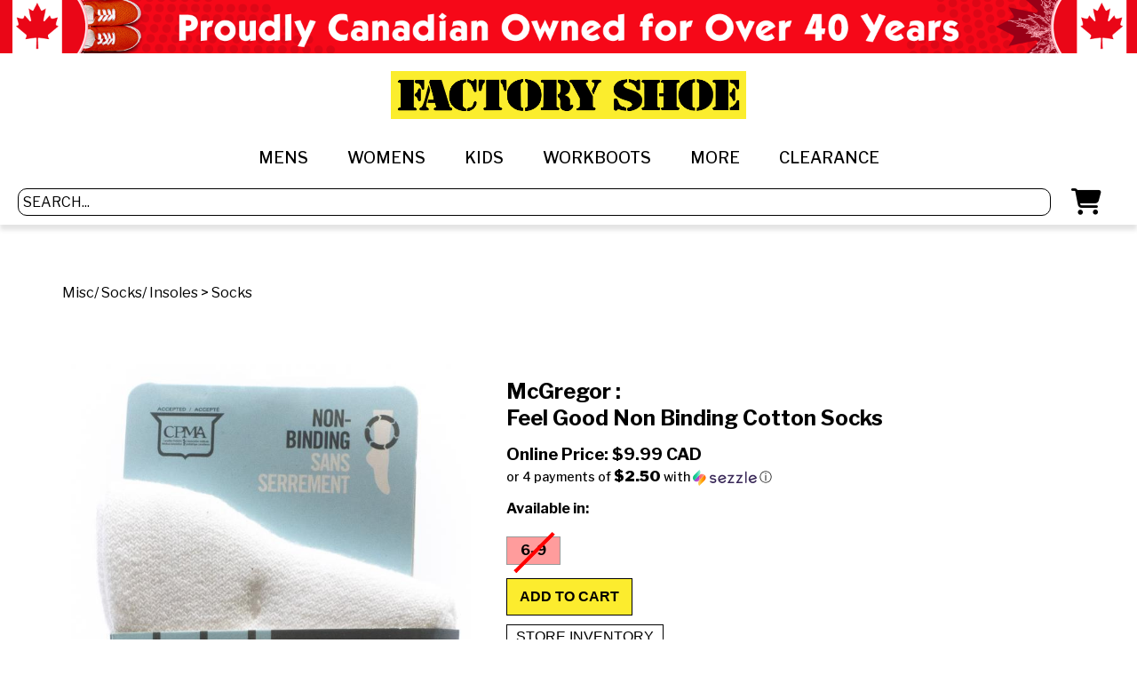

--- FILE ---
content_type: text/html; charset=UTF-8
request_url: https://www.factoryshoe.ca/_store/product.php?productID=13259&categoryID=62&catalogID=30
body_size: 8580
content:
<!DOCTYPE html>
<html>
<head>

  <!-- Google Tag Manager -->
  <script>(function(w,d,s,l,i){w[l]=w[l]||[];w[l].push({'gtm.start':
              new Date().getTime(),event:'gtm.js'});var f=d.getElementsByTagName(s)[0],
          j=d.createElement(s),dl=l!='dataLayer'?'&l='+l:'';j.async=true;j.src=
          '//www.googletagmanager.com/gtm.js?id='+i+dl;f.parentNode.insertBefore(j,f);
      })(window,document,'script','dataLayer','GTM-NXN5KF');</script>
  <!-- End Google Tag Manager -->

  <meta charset="UTF-8">
  <meta name="viewport" content="width=device-width, initial-scale=1, maximum-scale=1" />


  <title>McGregor : Feel Good Non Binding Cotton Socks</title>



  <meta name="description" content="Explore top shoe stores in London, Ontario for the best footwear selection. Buy shoes online in Canada and step up your style game effortlessly! ">


  <meta name="google-site-verification" content="f8B-0hDzTu1ESEr2hJsv9azc2Wkk-37Ga8_7_ghLSI0" />
  <meta name="google-site-verification" content="09DTRVj61PGXi0k2q2ncAgyN5qujiqeZbWiSTKTPgX0" />



  <link rel="preconnect" href="https://fonts.googleapis.com">
  <link rel="preconnect" href="https://fonts.gstatic.com" crossorigin>
  <link rel="stylesheet" href="https://fonts.googleapis.com/css2?family=Material+Symbols+Outlined:opsz,wght,FILL,GRAD@20..48,100..700,0..1,-50..200" />
  <link href="https://fonts.googleapis.com/css2?family=Open+Sans:ital,wght@0,300..800;1,300..800&display=swap" rel="stylesheet">
  <link href="https://fonts.googleapis.com/css2?family=Murecho:wght@100..900&display=swap" rel="stylesheet">
  <link href="https://fonts.googleapis.com/css2?family=Libre+Franklin:ital,wght@0,100..900;1,100..900&display=swap" rel="stylesheet">


  <link rel="stylesheet" type="text/css" href="_style-nocache.css">
  <script src="https://kit.fontawesome.com/5320ab4ca8.js" crossorigin="anonymous"></script>

  <link rel="stylesheet" href="assets/owl.carousel.css">
  <link rel="stylesheet" href="assets/owl.theme.default.css">

  <script src='https://www.google.com/recaptcha/api.js'></script>

  <script src="https://ajax.googleapis.com/ajax/libs/jquery/1.12.4/jquery.min.js"></script>
  <script>
      $(document).ready(function(){
          $('.fs-head-scroller').width($('#div1').width());


          if ($(window).width() > 768) {

              $(window).scroll(function() {
                  if ($(this).scrollTop() > 0) {
                      $('.fs-head-scroller').hide();
                  } else {
                      $('.fs-head-scroller').show();
                  }
              });

          }


      });
  </script>
  <script src="owl.carousel.js"></script>

</head>
<body>


<noscript><iframe src="//www.googletagmanager.com/ns.html?id=GTM-NXN5KF" height="21" width="21" class="noDisplay"></iframe></noscript>

<style>
  .fs-head-scroller {
    overflow: hidden;
    white-space: nowrap;
    width:100%;
  }
  #div1 {
    display: inline-block;
    animation: marquee 20s linear infinite;
    width:100%;
  }

  #div2 {
    display: inline-block;
    animation: marquee2 20s linear infinite;
    animation-delay: 8s;
    width: 100%;
  }

  .fa-magnifying-glass {display: none;}
  /*.fs-head-nav a:first-of-type {padding-left: 5px;}*/
  .mbl-head-float {display: none;}



  @media screen and (max-width:768px) {
    .fs-head-float{display: none;}
    .mbl-head-float {display: block;}
    .fs-entry-links {display: none;}
    .clearance-btn {display: none;}
    .fs-head-nav {
      flex-direction: row;
      flex-wrap: nowrap;
      padding: 0 10px;
    }
    .brands-scroller {
      margin: 0;
    }
    .fs-head-nav-toggle {
      padding: 0;
      margin: 0;
      justify-content: flex-start;
    }
    .fs-head-nav-searchbar {display: none;}
    .fs-head-nav-toggle a:first-of-type {
      padding: 5px;
    }
    .fa-magnifying-glass {display: block;}

    .fs-head-nav a, .fs-head-search a {
      padding: 10px !important;
      color:#c9c9c9;
    }
    .fs-head-search form {
      width: 100%;
    }
    .fs-head-search input, .fs-head-nav input {
      width: 100%;
    }
  }

  @keyframes marquee {
    from {
      transform: translateX(100%);
    }
    to {
      transform: translateX(-100%);
    }
  }

  @keyframes marquee2 {
    from {
      transform: translateX(0%);
    }
    to {
      transform: translateX(-200%);
    }

  }

</style>

<div class="fs-head-float">
  <div class="proudly-canadian">

  


	 <!--<img src="_img/static-banner-boxing-day.jpg" class="fs-bf-dsk" />-->

	 <img src="_img/Website-Headers-Proudly-Canadian-1920x90.png" class="dsk-pbanner" />
     <img src="_img/Website-Header-Proudly-Canadian-750x90.png" class="mbl-pbanner" />
  






    <!--<a href="https://www.factoryshoe.ca/_store/kids-shoes-canada.php"><img src="_img/back-to-school-2025.jpg" class="dsk-pbanner" /></a>
    <a href="https://www.factoryshoe.ca/_store/kids-shoes-canada.php"><img src="_img/back-to-school-2025.jpg" class="mbl-pbanner" /></a>-->

   <!-- <img src="_img/blackfriday/Black-Friday-2024-Desktop-1.png" class="dsk-pbanner" />
    <img src="_img/blackfriday/Black-Friday-2024-Desktop-1.png" class="mbl-pbanner" />-->
	
	
	<!--<img src="_img/blackfriday/CYBER MONDAY DEALS! 2025.jpg" class="dsk-pbanner" />
    <img src="_img/blackfriday/CYBER MONDAY DEALS! 2025.jpg" class="mbl-pbanner" />-->
	
	
  </div>
  <!--<div class="dsk-banner-place">
 	<a href="https://www.factoryshoe.ca/_store/kids-landing.php"><img src="_img/banner-002-fs.jpg" class="fs-banner" /></a>
    <a href="https://www.factoryshoe.ca/_store/kids-landing.php"><img src="_img/banner-002-ds.jpg" class="ds-banner" /></a>
    <a href="https://www.factoryshoe.ca/_store/kids-landing.php"><img src="_img/banner-002-ms.jpg" class="ms-banner" /></a>

  </div>-->
  <div class="fs-head-nav" style="top:32px; justify-content:flex-start;">
    <div class="fs-head-nav-toggle">
      <a href="https://www.factoryshoe.ca/_store/index.php"><img src="_img/_beta/fs-head-logo.png" /></a>
      <a onclick="$('.fs-head-nav ul').toggle();"><i class="fa-sharp fa-solid fa-bars"></i></a>
    </div>
    <ul>
      <li class="dropdown">
        <a class="mNavDsk" href="mens-landing.php">MENS</a><a href="mens-landing.php" class="mNavMbl">MENS</a><a href="javascript:void(0)" class="mNavMbl dropbtn">+</a>
        <div class="dropdown-content">
          <a href="https://www.factoryshoe.ca/_store/products.php?catalogID=8&amp;categoryID=12">Athletic</a>
          <a href="https://www.factoryshoe.ca/_store/products.php?catalogID=23&categoryID=15">Birkenstock</a>
          <a href="https://www.factoryshoe.ca/_store/products.php?catalogID=8&amp;categoryID=10">Casual</a>
          <a href="https://www.factoryshoe.ca/_store/products.php?catalogID=8&amp;categoryID=11">Dress</a>
          <a href="https://www.factoryshoe.ca/_store/products.php?catalogID=8&amp;categoryID=60">Rubber Boots</a>
          <a href="https://www.factoryshoe.ca/_store/products.php?catalogID=8&amp;categoryID=13">Sandals</a>
          <a href="https://www.factoryshoe.ca/_store/products.php?catalogID=8&amp;categoryID=46">Slippers</a>
          <a href="https://www.factoryshoe.ca/_store/products.php?catalogID=8&amp;categoryID=24">Slip-Resistant</a>
          <a href="https://www.factoryshoe.ca/_store/products.php?catalogID=8&amp;categoryID=26">Winter and Hiking</a>
        </div>
      </li>
      <li class="dropdown"><a class="mNavDsk" href="womens-landing.php">WOMENS</a><a href="womens-landing.php" class="mNavMbl dropbtn">WOMENS</a><a href="javascript:void(0)" class="mNavMbl dropbtn">+</a>
        <div class="dropdown-content">
          <a href="https://www.factoryshoe.ca/_store/products.php?catalogID=9&amp;categoryID=8">Athletic</a>
          <a href="https://www.factoryshoe.ca/_store/products.php?catalogID=23&categoryID=16">Birkenstock</a>
          <a href="https://www.factoryshoe.ca/_store/products.php?catalogID=9&amp;categoryID=6">Casual</a>
          <a href="https://www.factoryshoe.ca/_store/products.php?catalogID=9&amp;categoryID=7">Dress</a>
          <a href="https://www.factoryshoe.ca/_store/products.php?catalogID=9&amp;categoryID=31">Fashion Boots</a>
          <a href="https://www.factoryshoe.ca/_store/products.php?catalogID=9&amp;categoryID=59">Rubber Boots</a>
          <a href="https://www.factoryshoe.ca/_store/products.php?catalogID=9&amp;categoryID=14">Sandals</a>
          <a href="https://www.factoryshoe.ca/_store/products.php?catalogID=9&amp;categoryID=47">Slippers</a>
          <a href="https://www.factoryshoe.ca/_store/products.php?catalogID=9&amp;categoryID=23">Slip-Resistant</a>
          <a href="https://www.factoryshoe.ca/_store/products.php?catalogID=9&amp;categoryID=27">Winter and Hiking</a>
        </div>
      </li>
      <li class="dropdown"><a class="mNavDsk" href="kids-landing.php">KIDS</a><a href="kids-landing.php" class="mNavMbl dropbtn">KIDS</a><a href="javascript:void(0)" class="mNavMbl dropbtn">+</a>
        <div class="dropdown-content kids-dropdown">
          <a href="https://www.factoryshoe.ca/_store/products.php?catalogID=22&amp;categoryID=9">Boys Running Shoes</a>
          <a href="https://www.factoryshoe.ca/_store/products.php?catalogID=22&amp;categoryID=25">Boys Winter Boots</a>
          <a href="https://www.factoryshoe.ca/_store/products.php?catalogID=22&amp;categoryID=36">Boys Sandals</a>
          <a href="https://www.factoryshoe.ca/_store/products.php?catalogID=22&amp;categoryID=39">Boys Casual</a>
          <a href="https://www.factoryshoe.ca/_store/products.php?catalogID=22&amp;categoryID=29">Girls Running Shoes</a>
          <a href="https://www.factoryshoe.ca/_store/products.php?catalogID=22&amp;categoryID=30">Girls Winter Boots</a>
          <a href="https://www.factoryshoe.ca/_store/products.php?catalogID=22&amp;categoryID=33">Girls Fashion Boots</a>
          <a href="https://www.factoryshoe.ca/_store/products.php?catalogID=22&amp;categoryID=37">Girls Sandals</a>
          <a href="https://www.factoryshoe.ca/_store/products.php?catalogID=22&amp;categoryID=38">Girls Casual</a>
          <a href="https://www.factoryshoe.ca/_store/products.php?catalogID=22&amp;categoryID=41">Toddlers Winter Boots</a>
          <a href="https://www.factoryshoe.ca/_store/products.php?catalogID=22&amp;categoryID=42">Toddlers Runners</a>
          <a href="https://www.factoryshoe.ca/_store/products.php?catalogID=22&amp;categoryID=43">Toddlers Sandals</a>
          <a href="https://www.factoryshoe.ca/_store/products.php?catalogID=22&amp;categoryID=40">Kids Rubber Boots</a>
          <a href="https://www.factoryshoe.ca/_store/products.php?catalogID=22&amp;categoryID=58">Kids Slippers</a>
        </div>
      </li>
      <li class="dropdown"><a class="mNavDsk" href="workboots-landing.php">WORKBOOTS</a><a href="workboots-landing.php" class="mNavMbl dropbtn">WORKBOOTS</a><a href="javascript:void(0)" class="mNavMbl dropbtn">+</a>

        <div class="dropdown-content">
          <a href="https://www.factoryshoe.ca/_store/products.php?catalogID=25&amp;categoryID=19">Mens 8 Inch</a>
          <a href="https://www.factoryshoe.ca/_store/products.php?catalogID=25&amp;categoryID=18">Mens 6 Inch</a>
          <a href="https://www.factoryshoe.ca/_store/products.php?catalogID=25&amp;categoryID=21">Mens Casual, Dress And Athletic</a>
          <a href="https://www.factoryshoe.ca/_store/products.php?catalogID=25&amp;categoryID=22">Womens Workboots</a>
          <a href="https://www.factoryshoe.ca/_store/products.php?catalogID=25&amp;categoryID=28">Womens Workshoes</a>
          <a href="https://www.factoryshoe.ca/_store/products.php?catalogID=25&amp;categoryID=34">Mens Winter &amp; Wet</a>
          <a href="https://www.factoryshoe.ca/_store/products.php?catalogID=25&amp;categoryID=35">Speciality</a>
        </div>
      </li>
      <li class="dropdown">
        <a href="javascript:void(0)" class="dropbtn">MORE</a><a class="mNavMbl mNavClr" href="javascript:void(0)"></a>
        <div class="dropdown-content">
          <a href="https://www.factoryshoe.ca/_store/products.php?catalogID=30&amp;categoryID=44">Insoles</a>
          <a href="https://www.factoryshoe.ca/_store/products.php?catalogID=30&amp;categoryID=62">Socks</a>
          <a href="https://www.factoryshoe.ca/_store/products.php?catalogID=30&amp;categoryID=63">Shoe Care</a>
          <a href="https://www.factoryshoe.ca/_store/products.php?catalogID=30&amp;categoryID=61">Gifts Cards</a>
        </div>
      </li>
      <li>
        <a href="https://www.factoryshoe.ca/_store/clearance2.php">CLEARANCE</a>
      </li>
    </ul>
    <div class="fs-head-search">
      <form action="search_results.php" method="get">
        <input type="text" name="strKeywords" placeholder="SEARCH..." />
      </form>

      &nbsp;
      <a href="https://www.factoryshoe.ca/_store/cart.php"><i class="fa-solid fa-cart-shopping"></i></a>
      <!--<span class='badge badge-warning' id='lblCartCount'> 8 </span>-->
    </div>
  </div>
</div>
<div class="mbl-head-float">
  <div class="proudly-canadian">

    <!--<img src="_img/static-banner-boxing-day.jpg" class="dsk-pbanner" />
    <img src="_img/static-banner-boxing-day.jpg" class="mbl-pbanner" />-->

    <img src="_img/Website-Headers-Proudly-Canadian-1920x90.png" class="dsk-pbanner" />
    <img src="_img/Website-Header-Proudly-Canadian-750x90.png" class="mbl-pbanner" />

    <!--<img src="_img/blackfriday/Black-Friday-2024-Desktop-1.png" class="mbl-pbanner" />-->

    <!--<a href="https://www.factoryshoe.ca/_store/kids-shoes-canada.php"><img src="_img/back-to-school-2025.jpg" class="dsk-pbanner" /></a>
    <a href="https://www.factoryshoe.ca/_store/kids-shoes-canada.php"><img src="_img/back-to-school-2025.jpg" class="mbl-pbanner" /></a>-->


	<!--<img src="_img/blackfriday/CYBER MONDAY DEALS! 2025.jpg" class="dsk-pbanner" />
    <img src="_img/blackfriday/CYBER MONDAY DEALS! 2025.jpg" class="mbl-pbanner" />-->
	

  </div>
  <!--<div class="fs-head-search">
    <a href="#"><img src="_img/_beta/fs-head-logo.png" /></a>
    <input type="text" placeholder="SEARCH..." />
    <a href="#"><i class="fa-solid fa-cart-shopping"></i></a>
  </div>-->
  <div class="fs-head-nav" style="top:32px; justify-content:flex-start;">

    <a href="https://www.factoryshoe.ca/_store/index.php"><img src="_img/_beta/fs-head-logo.png" /></a>

    <div class="fs-head-search">
      <A href="#" onclick="$('.fs-head-nav-searchbar').toggle();"><i class="fa-solid fa-magnifying-glass"></i></A>
      <a href="https://www.factoryshoe.ca/_store/cart.php"><i class="fa-solid fa-cart-shopping"></i></a>
      <a onclick="$('.head-nav-dropdown').toggle();"><i class="fa-sharp fa-solid fa-bars"></i></a>
    </div>
  </div>
  <div class="fs-head-nav fs-head-nav-searchbar" style="padding: 5px;">
    <form class="headSearch" action="search_results.php" method="get">
      <input type="text" name="strKeywords" placeholder="SEARCH..." />
    </form>
  </div>
  <ul class="head-nav-dropdown" style="display: none;">
    <li class="dropdown">
      <a class="mNavDsk" href="mens-landing.php">MENS</a><a href="mens-landing.php" class="mNavMbl">MENS</a><a href="javascript:void(0)" class="mNavMbl dropbtn">+</a>
      <div class="dropdown-content">
        <a href="https://www.factoryshoe.ca/_store/products.php?catalogID=8&amp;categoryID=12">Athletic</a>
        <a href="https://www.factoryshoe.ca/_store/products.php?catalogID=23&categoryID=15">Birkenstock</a>
        <a href="https://www.factoryshoe.ca/_store/products.php?catalogID=8&amp;categoryID=10">Casual</a>
        <a href="https://www.factoryshoe.ca/_store/products.php?catalogID=8&amp;categoryID=11">Dress</a>
        <a href="https://www.factoryshoe.ca/_store/products.php?catalogID=8&amp;categoryID=60">Rubber Boots</a>
        <a href="https://www.factoryshoe.ca/_store/products.php?catalogID=8&amp;categoryID=13">Sandals</a>
        <a href="https://www.factoryshoe.ca/_store/products.php?catalogID=8&amp;categoryID=46">Slippers</a>
        <a href="https://www.factoryshoe.ca/_store/products.php?catalogID=8&amp;categoryID=24">Slip-Resistant</a>
        <a href="https://www.factoryshoe.ca/_store/products.php?catalogID=8&amp;categoryID=26">Winter and Hiking</a>
      </div>
    </li>
    <li class="dropdown"><a class="mNavDsk" href="womens-landing.php">WOMENS</a><a href="womens-landing.php" class="mNavMbl dropbtn">WOMENS</a><a href="javascript:void(0)" class="mNavMbl dropbtn">+</a>
      <div class="dropdown-content">
        <a href="https://www.factoryshoe.ca/_store/products.php?catalogID=9&amp;categoryID=8">Athletic</a>
        <a href="https://www.factoryshoe.ca/_store/products.php?catalogID=23&categoryID=16">Birkenstock</a>
        <a href="https://www.factoryshoe.ca/_store/products.php?catalogID=9&amp;categoryID=6">Casual</a>
        <a href="https://www.factoryshoe.ca/_store/products.php?catalogID=9&amp;categoryID=7">Dress</a>
        <a href="https://www.factoryshoe.ca/_store/products.php?catalogID=9&amp;categoryID=31">Fashion Boots</a>
        <a href="https://www.factoryshoe.ca/_store/products.php?catalogID=9&amp;categoryID=59">Rubber Boots</a>
        <a href="https://www.factoryshoe.ca/_store/products.php?catalogID=9&amp;categoryID=14">Sandals</a>
        <a href="https://www.factoryshoe.ca/_store/products.php?catalogID=9&amp;categoryID=47">Slippers</a>
        <a href="https://www.factoryshoe.ca/_store/products.php?catalogID=9&amp;categoryID=23">Slip-Resistant</a>
        <a href="https://www.factoryshoe.ca/_store/products.php?catalogID=9&amp;categoryID=27">Winter and Hiking</a>
      </div>
    </li>
    <li class="dropdown"><a class="mNavDsk" href="kids-landing.php">KIDS</a><a href="kids-landing.php" class="mNavMbl dropbtn">KIDS</a><a href="javascript:void(0)" class="mNavMbl dropbtn">+</a>
      <div class="dropdown-content">
        <a href="https://www.factoryshoe.ca/_store/products.php?catalogID=22&amp;categoryID=9">Boys Running Shoes</a>
        <a href="https://www.factoryshoe.ca/_store/products.php?catalogID=22&amp;categoryID=25">Boys Winter Boots</a>
        <a href="https://www.factoryshoe.ca/_store/products.php?catalogID=22&amp;categoryID=36">Boys Sandals</a>
        <a href="https://www.factoryshoe.ca/_store/products.php?catalogID=22&amp;categoryID=39">Boys Casual</a>
        <a href="https://www.factoryshoe.ca/_store/products.php?catalogID=22&amp;categoryID=29">Girls Running Shoes</a>
        <a href="https://www.factoryshoe.ca/_store/products.php?catalogID=22&amp;categoryID=30">Girls Winter Boots</a>
        <a href="https://www.factoryshoe.ca/_store/products.php?catalogID=22&amp;categoryID=33">Girls Fashion Boots</a>
        <a href="https://www.factoryshoe.ca/_store/products.php?catalogID=22&amp;categoryID=37">Girls Sandals</a>
        <a href="https://www.factoryshoe.ca/_store/products.php?catalogID=22&amp;categoryID=38">Girls Casual</a>
        <a href="https://www.factoryshoe.ca/_store/products.php?catalogID=22&amp;categoryID=41">Toddlers Winter Boots</a>
        <a href="https://www.factoryshoe.ca/_store/products.php?catalogID=22&amp;categoryID=42">Toddlers Runners</a>
        <a href="https://www.factoryshoe.ca/_store/products.php?catalogID=22&amp;categoryID=43">Toddlers Sandals</a>
        <a href="https://www.factoryshoe.ca/_store/products.php?catalogID=22&amp;categoryID=40">Kids Rubber Boots</a>
        <a href="https://www.factoryshoe.ca/_store/products.php?catalogID=22&amp;categoryID=58">Kids Slippers</a>
      </div>
    </li>
    <li class="dropdown"><a class="mNavDsk" href="workboots-landing.php">WORKBOOTS</a><a href="workboots-landing.php" class="mNavMbl dropbtn">WORKBOOTS</a><a href="javascript:void(0)" class="mNavMbl dropbtn">+</a>
      <div class="dropdown-content">
        <a href="https://www.factoryshoe.ca/_store/products.php?catalogID=25&amp;categoryID=19">Mens 8 Inch</a>
        <a href="https://www.factoryshoe.ca/_store/products.php?catalogID=25&amp;categoryID=18">Mens 6 Inch</a>
        <a href="https://www.factoryshoe.ca/_store/products.php?catalogID=25&amp;categoryID=21">Mens Casual, Dress And Athletic</a>
        <a href="https://www.factoryshoe.ca/_store/products.php?catalogID=25&amp;categoryID=22">Womens Workboots</a>
        <a href="https://www.factoryshoe.ca/_store/products.php?catalogID=25&amp;categoryID=28">Womens Workshoes</a>
        <a href="https://www.factoryshoe.ca/_store/products.php?catalogID=25&amp;categoryID=34">Mens Winter &amp; Wet</a>
        <a href="https://www.factoryshoe.ca/_store/products.php?catalogID=25&amp;categoryID=35">Speciality</a>
      </div>
    </li>
    <li class="dropdown">
      <a href="javascript:void(0)" class="dropbtn">MORE</a><a class="mNavMbl mNavClr" href="javascript:void(0)"></a>
      <div class="dropdown-content">
        <a href="https://www.factoryshoe.ca/_store/products.php?catalogID=30&amp;categoryID=44">Insoles</a>
        <a href="https://www.factoryshoe.ca/_store/products.php?catalogID=30&amp;categoryID=62">Socks</a>
        <a href="https://www.factoryshoe.ca/_store/products.php?catalogID=30&amp;categoryID=63">Shoe Care</a>
        <a href="https://www.factoryshoe.ca/_store/products.php?catalogID=30&amp;categoryID=61">Gifts Cards</a>
      </div>
    </li>
    <li>
      <a href="https://www.factoryshoe.ca/_store/clearance2.php">CLEARANCE</a>
    </li>
  </ul>
</div>
<div class="header-spacer" style="margin-top: 100px;"></div>
<script src="https://widget.sezzle.com/v1/javascript/price-widget?uuid=f8b56475-9949-44ed-b957-bd9885c8ed27"></script>







<script src="OwlCarousel2Thumbs.min.js"></script>
  <style>
        .product-box1 .product-img-holder {
      position: relative;
      height: auto;
    }
      </style>



  <style>
    .product-box1 .product-img-holder {
      position: relative;
      height: auto;
    }
    #sync1 .owl-item img {
      width: 100% !important;
      height: auto;
      display: block;
      max-width: 100% !important;
      max-height: 400px !important;
      object-fit: contain;
    }
    #sync2 .owl-item img {
      width: 100% !important;
      height: auto;
      display: block;
      max-width: 100% !important;
      max-height: 100px !important;
      object-fit: contain;
    }
    #sync2 .owl-nav, #sync2 .owl-dots {display: none;}
    #sync1 .item {
      /*background: #0c83e7;*/
      padding: 10px;
      margin: 5px;
      color: #FFF;
      -webkit-border-radius: 3px;
      -moz-border-radius: 3px;
      border-radius: 3px;
      text-align: center;
    }

    #sync2 .item {
      /*background: #C9C9C9;*/
      padding: 10px 0px;
      margin: 5px;
      color: #FFF;
      -webkit-border-radius: 3px;
      -moz-border-radius: 3px;
      border-radius: 3px;
      text-align: center;
      cursor: pointer;
    }
    #sync2 .item h1 {
      font-size: 18px;
    }
    #sync2 .current .item {
      /*background: #0c83e7;*/
    }

    .owl-theme .owl-nav {
      /*default owl-theme theme reset .disabled:hover links */
    }
    .owl-theme .owl-nav [class*=owl-] {
      transition: all 0.3s ease;
    }
    .owl-theme .owl-nav [class*=owl-].disabled:hover {
      background-color: #D6D6D6;
    }

    #sync1.owl-theme {
      position: relative;
    }
    #sync1.owl-theme .owl-next, #sync1.owl-theme .owl-prev {
      width: 22px;
      height: 40px;
      margin-top: -20px;
      position: absolute;
      top: 50%;
    }
    #sync1.owl-theme .owl-prev {
      left: 10px;
    }
    #sync1.owl-theme .owl-next {
      right: 10px;
    }

  </style>
<!--<style>
  .owl-thumbs{}
  .owl-thumbs .owl-thumb-item{
    height:150px;
    width: 100%;
    max-width:150px;
    background: transparent;
    border: none;
    overflow: hidden;
  }
  .owl-thumbs .owl-thumb-item img{
    max-width:100%;
    height:auto;
  }
  .owl-dots{
    position:absolute;
    bottom:170px;
    left:0;
    right:0;
  }
  .insize{
    width:480px;
  }
</style>-->
  <div class="page-content">


<div class="breadcrumbs">





<a href="" style="color: black;">Misc/ Socks/ Insoles</a> 

> 

<a href="products.php?catalogID=30&categoryID=62" style="color: black;">Socks</a>



</div>



  <div class="product-container">
  
  
  
    <div class="prod-img container insize">
      
      
        <img alt="" src="https://www.factoryshoe.ca/_uploads/products/130983_L-Socks McGregor Feel Good Non-Binding Cotton Sock White 6.00 COMP8.00 76351-10.jpg" class="img-responsive">


      





      


    </div>
	

	
    <div class="prod-details">
	
	  

		
		
      <h1>McGregor :<br>Feel Good Non Binding Cotton Socks</h1>
	  
	  
	  
      <div class="price-button">
        <div class="priceDiv">
      <h3>

		
			
				<strong>Online Price:</strong>   <span id="priceElement">   $9.99   </span>   				

			
		
	  CAD
	  
	    	 

				
			 
			 
		
	  </h3>
        </div>
      <div class="cartDiv">
        
              </div>
    </div>
	  
      <div id="sezzleElement"></div>
	  
	  
		<script>

			function validateForm() {


				if ($( ".strSize:checked" ).length == 0) {
					alert("Please choose a size.");
					return false;
				}

				document.addToCartForm.submit();

			}

		</script>
							
							
	  <form action="actAddToCart.php" method="post" name="addToCartForm">
		<input type="hidden" name="productID" value="13259">
		<input type="hidden" name="catalogID" value="30">
		<input type="hidden" name="categoryID" value="62">


	  
      <p><strong>Available in:</strong></p>
      <div class="prod-size-checkbox">
	  
	  
	  

				
		
				
		
		

						
			
			
									<input type="checkbox" disabled="true" name="strSize" class="strSize" value="6-9" id="checkbox_1" onclick="$('input:checkbox').removeAttr('checked'); $('#checkbox_1').prop('checked', true);">
					<label style="margin: 5px;" class="sizecheck cbso" for="checkbox_1">6-9</label>
									
					
		
		
		   
		

		


		
	
	

	
								
		
		</form>		
						
       

      </div>
	  
	  <script>
		function updateInv(strStore) {


			$('.storeInv').hide();

			if (strStore == 'london') {  $('#inv_london').show(); }
			if (strStore == 'kitchener') {  $('#inv_kitchener').show(); }
			if (strStore == 'mississauga') {  $('#inv_mississauga').show(); }
			if (strStore == 'hamilton') {  $('#inv_hamilton').show(); }


		}


	</script>
	

      <!--<nav id="prod-btns" class="prod-shop-btns" role="navigation">
        <ul class="prod-shop-menu">
          <li class="prod-shop-item add-cart"><a href="#" onclick="validateForm(); return false;">ADD TO CART</a></li>



          <li class="prod-shop-item"><a href="#">STORE INVENTORY</a>
            <ul class="prod-shop-dropdown">
              <li class="prod-shop-item prod-shop-sub-menu"><a onclick="updateInv('london');">LONDON</a></li>
              <li class="prod-shop-item prod-shop-sub-menu"><a onclick="updateInv('kitchener');">KITCHENER</a></li>
              <li class="prod-shop-item prod-shop-sub-menu"><a onclick="updateInv('mississauga');">MISSISSAUGA</a></li>
              <li class="prod-shop-item prod-shop-sub-menu"><a onclick="updateInv('hamilton');">HAMILTON</a></li>
            </ul>
          </li>



		<li class="prod-shop-item"><a href="https://www.factoryshoe.ca/_store/index.php">CONTINUE SHOPPING</a></li>



        </ul>
      </nav>-->
	  
	  
	  
									<div id="inv_london" class="storeInv" style="display: none;">

										
										<strong>LONDON</strong>
										<table cellpadding="5" cellspacing="0" border="1">
										<tr bgcolor="#c9c9c9">

																							<td width="50" align="center"><strong>6-9</strong></td>
																					</tr>

										<tr>
											
																							<td width="50" align="center"><strong>0</strong></td>
																					</tr>


										</table>


									</div>



									<div id="inv_kitchener" class="storeInv" style="display: none;">

										
										<strong>KITCHENER</strong>
										<table cellpadding="5" cellspacing="0" border="1">
										<tr bgcolor="#c9c9c9">

																							<td width="50" align="center"><strong>6-9</strong></td>
																					</tr>

										<tr>
											
																							<td width="50" align="center"><strong>0</strong></td>
																					</tr>


										</table>


									</div>



									<div id="inv_mississauga" class="storeInv" style="display: none;">

										
										<strong>MISSISSAUGA</strong>
										<table cellpadding="5" cellspacing="0" border="1">
										<tr bgcolor="#c9c9c9">

																							<td width="50" align="center"><strong>6-9</strong></td>
																					</tr>

										<tr>
											
																							<td width="50" align="center"><strong>0</strong></td>
																					</tr>


										</table>


									</div>



									<div id="inv_hamilton" class="storeInv" style="display: none;">

										
										<strong>HAMILTON</strong>
										<table cellpadding="5" cellspacing="0" border="1">
										<tr bgcolor="#c9c9c9">

																							<td width="50" align="center"><strong>6-9</strong></td>
																					</tr>

										<tr>
											
																							<td width="50" align="center"><strong>0</strong></td>
																					</tr>


										</table>


									</div>


    <nav id="prod-btns" class="prod-shop-btns" role="navigation">
      <div>
        <a class="addToCart" href="#" onclick="validateForm(); return false;">ADD TO CART</a>
      </div>
      <ul class="prod-shop-menu">

        <li class="prod-shop-item"><a href="#">STORE INVENTORY</a>
          <ul class="prod-shop-dropdown">
            <li class="prod-shop-item prod-shop-sub-menu"><a onclick="updateInv('london');">LONDON</a></li>
            <li class="prod-shop-item prod-shop-sub-menu"><a onclick="updateInv('kitchener');">KITCHENER</a></li>
            <li class="prod-shop-item prod-shop-sub-menu"><a onclick="updateInv('mississauga');">MISSISSAUGA</a></li>
            <li class="prod-shop-item prod-shop-sub-menu"><a onclick="updateInv('hamilton');">HAMILTON</a></li>
          </ul>
        </li>

      </ul>
    </nav>

			<p style="font-size: 20px;"><strong>Description</strong></p>
	  
						
			
      <p><br></p>
      
		

		<div class="product-details-content">
			
							<p><span>Factory Shoe Name:</span> 76351-10</p>
			
	   </div>
	   
	   

    </div>
  </div>
  <script>
      $(document).ready(function() {

          var sync1 = $("#sync1");
          var sync2 = $("#sync2");
          var slidesPerPage = 8; //globaly define number of elements per page
          var syncedSecondary = true;

          sync1.owlCarousel({
              items: 1,
              slideSpeed: 2000,
              nav: true,
              autoplay: false,
              dots: true,
              loop: true,
              responsiveRefreshRate: 200,
              navText: ['<svg width="100%" height="100%" viewBox="0 0 11 20"><path style="fill:none;stroke-width: 1px;stroke: #000;" d="M9.554,1.001l-8.607,8.607l8.607,8.606"/></svg>', '<svg width="100%" height="100%" viewBox="0 0 11 20" version="1.1"><path style="fill:none;stroke-width: 1px;stroke: #000;" d="M1.054,18.214l8.606,-8.606l-8.606,-8.607"/></svg>'],
          }).on('changed.owl.carousel', syncPosition);

          sync2
              .on('initialized.owl.carousel', function() {
                  sync2.find(".owl-item").eq(0).addClass("current");
              })
              .owlCarousel({
                  items: slidesPerPage,
                  dots: true,
                  nav: true,
                  smartSpeed: 200,
                  slideSpeed: 500,
                  slideBy: slidesPerPage, //alternatively you can slide by 1, this way the active slide will stick to the first item in the second carousel
                  responsiveRefreshRate: 100
              }).on('changed.owl.carousel', syncPosition2);

          function syncPosition(el) {
              //if you set loop to false, you have to restore this next line
              //var current = el.item.index;

              //if you disable loop you have to comment this block
              var count = el.item.count - 1;
              var current = Math.round(el.item.index - (el.item.count / 2) - .5);

              if (current < 0) {
                  current = count;
              }
              if (current > count) {
                  current = 0;
              }

              //end block

              sync2
                  .find(".owl-item")
                  .removeClass("current")
                  .eq(current)
                  .addClass("current");
              var onscreen = sync2.find('.owl-item.active').length - 1;
              var start = sync2.find('.owl-item.active').first().index();
              var end = sync2.find('.owl-item.active').last().index();

              if (current > end) {
                  sync2.data('owl.carousel').to(current, 100, true);
              }
              if (current < start) {
                  sync2.data('owl.carousel').to(current - onscreen, 100, true);
              }
          }

          function syncPosition2(el) {
              if (syncedSecondary) {
                  var number = el.item.index;
                  sync1.data('owl.carousel').to(number, 100, true);
              }
          }

          sync2.on("click", ".owl-item", function(e) {
              e.preventDefault();
              var number = $(this).index();
              sync1.data('owl.carousel').to(number, 300, true);
          });
      });
  </script>








<script>
	document.sezzleConfig = {
	  targetXPath: '#priceElement',
	  renderToPath: '#sezzleElement',
	  language:'en'
	}
</script>

</div>
<div class="fs-footer">
  <div class="fs-con-wrap">
    <div class="fs-footer-left">
      <a href="https://www.factoryshoe.ca/_store/locations.php">FIND A STORE</a>
      <a href="https://www.factoryshoe.ca/_store/testimonials.php">TESTIMONIALS</a>
      <a href="https://www.factoryshoe.ca/_store/contact.php">CONTACT</a>
      <a href="https://www.factoryshoe.ca/_store/shipping-policy.php">SHIPPING POLICY</a>
      <a href="shipping-policy.php#returns">RETURN POLICY</a>
      <a href="https://www.factoryshoe.ca/_store/about.php">ABOUT US</a>
      <a href="https://www.factoryshoe.ca/_store/fundraising.php">COMMUNITY SUPPORT</a>
    </div>
	
	
	<div class="fs-footer-mid">
    <div class="footer-loc">
      <p><Strong>Our Locations</Strong></p>
      <div>
        <span>
          <strong>London Centre</strong><br>
          9 Southdale Rd. East<br>
          Phone: 519 685 6199
        </span>
        <span>
          <strong>Kitchener Centre</strong><br>
          680 Victoria St. North<br>
          Phone: 519 743 2021
        </span>
        <span>
          <strong>Mississauga Centre</strong><br>
          2640 South Sheridan Way<br>
          Phone: 905 855 7817
        </span>
        <span>
          <strong>Hamilton Centre</strong><br>
          1179 Upper James St.<br>
          Phone: 905 318 9799
        </span>
      </div>
    </div>
    <div><p>Factory Shoe, a proudly Canadian family-owned company, began its journey in the
    footwear industry in London, Ontario, in 1983. Since then, we have
    expanded into a well-established network of retail locations and
    warehouses, offering an extensive range of footwear
      to meet diverse customer needs.</p>

    <p>While Factory Shoe has grown into a prominent brand in Southwestern
    Ontario, we remain committed to maintaining a personal, customer-first
    approach. With over 100 dedicated employees, we strive to deliver
      quality service and products across all of our locations.</p>

    <p>For any inquiries, please feel free to reach out to us at info@factoryshoe.ca. We pride ourselves on our prompt and attentive customer service and look forward to assisting you.</p>
    </div>

  </div>

    <div class="fs-footer-right">
      <!--<p class="fs-title">SIGN UP FOR NEWSLETTER</p>
      <input type="text" />-->
      <p class="fs-title" style="text-align: center;">JOIN US</p>
      <a href="https://www.tiktok.com/@factoryshoeca" target="_blank"><i class="fa-brands fa-tiktok"></i></a>
      <a href="https://www.facebook.com/p/FactoryShoeca-100064070406354/" target="_blank"><i class="fa-brands fa-facebook"></i></a>
      <a href="https://www.instagram.com/factoryshoe_/" target="_blank"><i class="fa-brands fa-instagram"></i></a>
      <a href="https://www.youtube.com/@FactoryShoeCanada" target="_blank"><i class="fa-brands fa-youtube"></i></a>
    </div>
  </div>
</div>


<!-- begin olark code -->
		<script async data-cfasync="false" type='text/javascript'>/*<![CDATA[*/window.olark||(function(c){var f=window,d=document,l=f.location.protocol=="https:"?"https:":"http:",z=c.name,r="load";var nt=function(){
		f[z]=function(){
		(a.s=a.s||[]).push(arguments)};var a=f[z]._={
		},q=c.methods.length;while(q--){(function(n){f[z][n]=function(){
		f[z]("call",n,arguments)}})(c.methods[q])}a.l=c.loader;a.i=nt;a.p={
		0:+new Date};a.P=function(u){
		a.p[u]=new Date-a.p[0]};function s(){
		a.P(r);f[z](r)}f.addEventListener?f.addEventListener(r,s,false):f.attachEvent("on"+r,s);var ld=function(){function p(hd){
		hd="head";return["<",hd,"></",hd,"><",i,' onl' + 'oad="var d=',g,";d.getElementsByTagName('head')[0].",j,"(d.",h,"('script')).",k,"='",l,"//",a.l,"'",'"',"></",i,">"].join("")}var i="body",m=d[i];if(!m){
		return setTimeout(ld,100)}a.P(1);var j="appendChild",h="createElement",k="src",n=d[h]("div"),v=n[j](d[h](z)),b=d[h]("iframe"),g="document",e="domain",o;n.style.display="none";m.insertBefore(n,m.firstChild).id=z;b.frameBorder="0";b.id=z+"-loader";if(/MSIE[ ]+6/.test(navigator.userAgent)){
		b.src="javascript:false"}b.allowTransparency="true";v[j](b);try{
		b.contentWindow[g].open()}catch(w){
		c[e]=d[e];o="javascript:var d="+g+".open();d.domain='"+d.domain+"';";b[k]=o+"void(0);"}try{
		var t=b.contentWindow[g];t.write(p());t.close()}catch(x){
		b[k]=o+'d.write("'+p().replace(/"/g,String.fromCharCode(92)+'"')+'");d.close();'}a.P(2)};ld()};nt()})({
		loader: "static.olark.com/jsclient/loader0.js",name:"olark",methods:["configure","extend","declare","identify"]});
		/* custom configuration goes here (www.olark.com/documentation) */
		olark.identify('8759-451-10-6281');/*]]>*/</script><noscript><a href="https://www.olark.com/site/8759-451-10-6281/contact" title="Contact us" target="_blank">Questions? Feedback?</a> powered by <a href="http://www.olark.com?welcome" title="Olark live chat software">Olark live chat software</a></noscript>
		<!-- end olark code -->
		
		
</body>
</html>